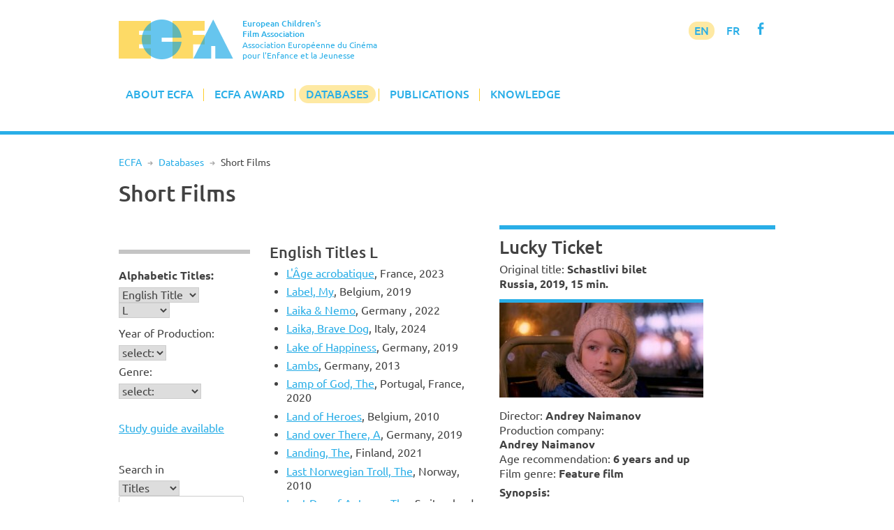

--- FILE ---
content_type: text/html; charset=UTF-8
request_url: https://www.ecfaweb.org/european-childrens-film-network/short-films/?lt=e&a=l&f=100405
body_size: 10916
content:
<!DOCTYPE html>
<html lang="en-GB">
<head>
<meta charset="UTF-8">
<meta name="viewport" content="width=device-width, initial-scale=1">
<link rel="profile" href="http://gmpg.org/xfn/11">

<title>Short Films &#8211; European Children&#039;s Film Association</title>
<meta name='robots' content='max-image-preview:large' />
<link rel='dns-prefetch' href='//www.ecfaweb.org' />
<link rel="alternate" type="application/rss+xml" title="European Children&#039;s Film Association &raquo; Feed" href="https://www.ecfaweb.org/feed/" />
<link rel="alternate" type="application/rss+xml" title="European Children&#039;s Film Association &raquo; Comments Feed" href="https://www.ecfaweb.org/comments/feed/" />
<link rel="alternate" title="oEmbed (JSON)" type="application/json+oembed" href="https://www.ecfaweb.org/wp-json/oembed/1.0/embed?url=https%3A%2F%2Fwww.ecfaweb.org%2Feuropean-childrens-film-network%2Fshort-films%2F" />
<link rel="alternate" title="oEmbed (XML)" type="text/xml+oembed" href="https://www.ecfaweb.org/wp-json/oembed/1.0/embed?url=https%3A%2F%2Fwww.ecfaweb.org%2Feuropean-childrens-film-network%2Fshort-films%2F&#038;format=xml" />
<style id='wp-img-auto-sizes-contain-inline-css' type='text/css'>
img:is([sizes=auto i],[sizes^="auto," i]){contain-intrinsic-size:3000px 1500px}
/*# sourceURL=wp-img-auto-sizes-contain-inline-css */
</style>
<style id='wp-block-library-inline-css' type='text/css'>
:root{--wp-block-synced-color:#7a00df;--wp-block-synced-color--rgb:122,0,223;--wp-bound-block-color:var(--wp-block-synced-color);--wp-editor-canvas-background:#ddd;--wp-admin-theme-color:#007cba;--wp-admin-theme-color--rgb:0,124,186;--wp-admin-theme-color-darker-10:#006ba1;--wp-admin-theme-color-darker-10--rgb:0,107,160.5;--wp-admin-theme-color-darker-20:#005a87;--wp-admin-theme-color-darker-20--rgb:0,90,135;--wp-admin-border-width-focus:2px}@media (min-resolution:192dpi){:root{--wp-admin-border-width-focus:1.5px}}.wp-element-button{cursor:pointer}:root .has-very-light-gray-background-color{background-color:#eee}:root .has-very-dark-gray-background-color{background-color:#313131}:root .has-very-light-gray-color{color:#eee}:root .has-very-dark-gray-color{color:#313131}:root .has-vivid-green-cyan-to-vivid-cyan-blue-gradient-background{background:linear-gradient(135deg,#00d084,#0693e3)}:root .has-purple-crush-gradient-background{background:linear-gradient(135deg,#34e2e4,#4721fb 50%,#ab1dfe)}:root .has-hazy-dawn-gradient-background{background:linear-gradient(135deg,#faaca8,#dad0ec)}:root .has-subdued-olive-gradient-background{background:linear-gradient(135deg,#fafae1,#67a671)}:root .has-atomic-cream-gradient-background{background:linear-gradient(135deg,#fdd79a,#004a59)}:root .has-nightshade-gradient-background{background:linear-gradient(135deg,#330968,#31cdcf)}:root .has-midnight-gradient-background{background:linear-gradient(135deg,#020381,#2874fc)}:root{--wp--preset--font-size--normal:16px;--wp--preset--font-size--huge:42px}.has-regular-font-size{font-size:1em}.has-larger-font-size{font-size:2.625em}.has-normal-font-size{font-size:var(--wp--preset--font-size--normal)}.has-huge-font-size{font-size:var(--wp--preset--font-size--huge)}.has-text-align-center{text-align:center}.has-text-align-left{text-align:left}.has-text-align-right{text-align:right}.has-fit-text{white-space:nowrap!important}#end-resizable-editor-section{display:none}.aligncenter{clear:both}.items-justified-left{justify-content:flex-start}.items-justified-center{justify-content:center}.items-justified-right{justify-content:flex-end}.items-justified-space-between{justify-content:space-between}.screen-reader-text{border:0;clip-path:inset(50%);height:1px;margin:-1px;overflow:hidden;padding:0;position:absolute;width:1px;word-wrap:normal!important}.screen-reader-text:focus{background-color:#ddd;clip-path:none;color:#444;display:block;font-size:1em;height:auto;left:5px;line-height:normal;padding:15px 23px 14px;text-decoration:none;top:5px;width:auto;z-index:100000}html :where(.has-border-color){border-style:solid}html :where([style*=border-top-color]){border-top-style:solid}html :where([style*=border-right-color]){border-right-style:solid}html :where([style*=border-bottom-color]){border-bottom-style:solid}html :where([style*=border-left-color]){border-left-style:solid}html :where([style*=border-width]){border-style:solid}html :where([style*=border-top-width]){border-top-style:solid}html :where([style*=border-right-width]){border-right-style:solid}html :where([style*=border-bottom-width]){border-bottom-style:solid}html :where([style*=border-left-width]){border-left-style:solid}html :where(img[class*=wp-image-]){height:auto;max-width:100%}:where(figure){margin:0 0 1em}html :where(.is-position-sticky){--wp-admin--admin-bar--position-offset:var(--wp-admin--admin-bar--height,0px)}@media screen and (max-width:600px){html :where(.is-position-sticky){--wp-admin--admin-bar--position-offset:0px}}

/*# sourceURL=wp-block-library-inline-css */
</style><style id='global-styles-inline-css' type='text/css'>
:root{--wp--preset--aspect-ratio--square: 1;--wp--preset--aspect-ratio--4-3: 4/3;--wp--preset--aspect-ratio--3-4: 3/4;--wp--preset--aspect-ratio--3-2: 3/2;--wp--preset--aspect-ratio--2-3: 2/3;--wp--preset--aspect-ratio--16-9: 16/9;--wp--preset--aspect-ratio--9-16: 9/16;--wp--preset--color--black: #000000;--wp--preset--color--cyan-bluish-gray: #abb8c3;--wp--preset--color--white: #ffffff;--wp--preset--color--pale-pink: #f78da7;--wp--preset--color--vivid-red: #cf2e2e;--wp--preset--color--luminous-vivid-orange: #ff6900;--wp--preset--color--luminous-vivid-amber: #fcb900;--wp--preset--color--light-green-cyan: #7bdcb5;--wp--preset--color--vivid-green-cyan: #00d084;--wp--preset--color--pale-cyan-blue: #8ed1fc;--wp--preset--color--vivid-cyan-blue: #0693e3;--wp--preset--color--vivid-purple: #9b51e0;--wp--preset--gradient--vivid-cyan-blue-to-vivid-purple: linear-gradient(135deg,rgb(6,147,227) 0%,rgb(155,81,224) 100%);--wp--preset--gradient--light-green-cyan-to-vivid-green-cyan: linear-gradient(135deg,rgb(122,220,180) 0%,rgb(0,208,130) 100%);--wp--preset--gradient--luminous-vivid-amber-to-luminous-vivid-orange: linear-gradient(135deg,rgb(252,185,0) 0%,rgb(255,105,0) 100%);--wp--preset--gradient--luminous-vivid-orange-to-vivid-red: linear-gradient(135deg,rgb(255,105,0) 0%,rgb(207,46,46) 100%);--wp--preset--gradient--very-light-gray-to-cyan-bluish-gray: linear-gradient(135deg,rgb(238,238,238) 0%,rgb(169,184,195) 100%);--wp--preset--gradient--cool-to-warm-spectrum: linear-gradient(135deg,rgb(74,234,220) 0%,rgb(151,120,209) 20%,rgb(207,42,186) 40%,rgb(238,44,130) 60%,rgb(251,105,98) 80%,rgb(254,248,76) 100%);--wp--preset--gradient--blush-light-purple: linear-gradient(135deg,rgb(255,206,236) 0%,rgb(152,150,240) 100%);--wp--preset--gradient--blush-bordeaux: linear-gradient(135deg,rgb(254,205,165) 0%,rgb(254,45,45) 50%,rgb(107,0,62) 100%);--wp--preset--gradient--luminous-dusk: linear-gradient(135deg,rgb(255,203,112) 0%,rgb(199,81,192) 50%,rgb(65,88,208) 100%);--wp--preset--gradient--pale-ocean: linear-gradient(135deg,rgb(255,245,203) 0%,rgb(182,227,212) 50%,rgb(51,167,181) 100%);--wp--preset--gradient--electric-grass: linear-gradient(135deg,rgb(202,248,128) 0%,rgb(113,206,126) 100%);--wp--preset--gradient--midnight: linear-gradient(135deg,rgb(2,3,129) 0%,rgb(40,116,252) 100%);--wp--preset--font-size--small: 13px;--wp--preset--font-size--medium: 20px;--wp--preset--font-size--large: 36px;--wp--preset--font-size--x-large: 42px;--wp--preset--spacing--20: 0.44rem;--wp--preset--spacing--30: 0.67rem;--wp--preset--spacing--40: 1rem;--wp--preset--spacing--50: 1.5rem;--wp--preset--spacing--60: 2.25rem;--wp--preset--spacing--70: 3.38rem;--wp--preset--spacing--80: 5.06rem;--wp--preset--shadow--natural: 6px 6px 9px rgba(0, 0, 0, 0.2);--wp--preset--shadow--deep: 12px 12px 50px rgba(0, 0, 0, 0.4);--wp--preset--shadow--sharp: 6px 6px 0px rgba(0, 0, 0, 0.2);--wp--preset--shadow--outlined: 6px 6px 0px -3px rgb(255, 255, 255), 6px 6px rgb(0, 0, 0);--wp--preset--shadow--crisp: 6px 6px 0px rgb(0, 0, 0);}:where(.is-layout-flex){gap: 0.5em;}:where(.is-layout-grid){gap: 0.5em;}body .is-layout-flex{display: flex;}.is-layout-flex{flex-wrap: wrap;align-items: center;}.is-layout-flex > :is(*, div){margin: 0;}body .is-layout-grid{display: grid;}.is-layout-grid > :is(*, div){margin: 0;}:where(.wp-block-columns.is-layout-flex){gap: 2em;}:where(.wp-block-columns.is-layout-grid){gap: 2em;}:where(.wp-block-post-template.is-layout-flex){gap: 1.25em;}:where(.wp-block-post-template.is-layout-grid){gap: 1.25em;}.has-black-color{color: var(--wp--preset--color--black) !important;}.has-cyan-bluish-gray-color{color: var(--wp--preset--color--cyan-bluish-gray) !important;}.has-white-color{color: var(--wp--preset--color--white) !important;}.has-pale-pink-color{color: var(--wp--preset--color--pale-pink) !important;}.has-vivid-red-color{color: var(--wp--preset--color--vivid-red) !important;}.has-luminous-vivid-orange-color{color: var(--wp--preset--color--luminous-vivid-orange) !important;}.has-luminous-vivid-amber-color{color: var(--wp--preset--color--luminous-vivid-amber) !important;}.has-light-green-cyan-color{color: var(--wp--preset--color--light-green-cyan) !important;}.has-vivid-green-cyan-color{color: var(--wp--preset--color--vivid-green-cyan) !important;}.has-pale-cyan-blue-color{color: var(--wp--preset--color--pale-cyan-blue) !important;}.has-vivid-cyan-blue-color{color: var(--wp--preset--color--vivid-cyan-blue) !important;}.has-vivid-purple-color{color: var(--wp--preset--color--vivid-purple) !important;}.has-black-background-color{background-color: var(--wp--preset--color--black) !important;}.has-cyan-bluish-gray-background-color{background-color: var(--wp--preset--color--cyan-bluish-gray) !important;}.has-white-background-color{background-color: var(--wp--preset--color--white) !important;}.has-pale-pink-background-color{background-color: var(--wp--preset--color--pale-pink) !important;}.has-vivid-red-background-color{background-color: var(--wp--preset--color--vivid-red) !important;}.has-luminous-vivid-orange-background-color{background-color: var(--wp--preset--color--luminous-vivid-orange) !important;}.has-luminous-vivid-amber-background-color{background-color: var(--wp--preset--color--luminous-vivid-amber) !important;}.has-light-green-cyan-background-color{background-color: var(--wp--preset--color--light-green-cyan) !important;}.has-vivid-green-cyan-background-color{background-color: var(--wp--preset--color--vivid-green-cyan) !important;}.has-pale-cyan-blue-background-color{background-color: var(--wp--preset--color--pale-cyan-blue) !important;}.has-vivid-cyan-blue-background-color{background-color: var(--wp--preset--color--vivid-cyan-blue) !important;}.has-vivid-purple-background-color{background-color: var(--wp--preset--color--vivid-purple) !important;}.has-black-border-color{border-color: var(--wp--preset--color--black) !important;}.has-cyan-bluish-gray-border-color{border-color: var(--wp--preset--color--cyan-bluish-gray) !important;}.has-white-border-color{border-color: var(--wp--preset--color--white) !important;}.has-pale-pink-border-color{border-color: var(--wp--preset--color--pale-pink) !important;}.has-vivid-red-border-color{border-color: var(--wp--preset--color--vivid-red) !important;}.has-luminous-vivid-orange-border-color{border-color: var(--wp--preset--color--luminous-vivid-orange) !important;}.has-luminous-vivid-amber-border-color{border-color: var(--wp--preset--color--luminous-vivid-amber) !important;}.has-light-green-cyan-border-color{border-color: var(--wp--preset--color--light-green-cyan) !important;}.has-vivid-green-cyan-border-color{border-color: var(--wp--preset--color--vivid-green-cyan) !important;}.has-pale-cyan-blue-border-color{border-color: var(--wp--preset--color--pale-cyan-blue) !important;}.has-vivid-cyan-blue-border-color{border-color: var(--wp--preset--color--vivid-cyan-blue) !important;}.has-vivid-purple-border-color{border-color: var(--wp--preset--color--vivid-purple) !important;}.has-vivid-cyan-blue-to-vivid-purple-gradient-background{background: var(--wp--preset--gradient--vivid-cyan-blue-to-vivid-purple) !important;}.has-light-green-cyan-to-vivid-green-cyan-gradient-background{background: var(--wp--preset--gradient--light-green-cyan-to-vivid-green-cyan) !important;}.has-luminous-vivid-amber-to-luminous-vivid-orange-gradient-background{background: var(--wp--preset--gradient--luminous-vivid-amber-to-luminous-vivid-orange) !important;}.has-luminous-vivid-orange-to-vivid-red-gradient-background{background: var(--wp--preset--gradient--luminous-vivid-orange-to-vivid-red) !important;}.has-very-light-gray-to-cyan-bluish-gray-gradient-background{background: var(--wp--preset--gradient--very-light-gray-to-cyan-bluish-gray) !important;}.has-cool-to-warm-spectrum-gradient-background{background: var(--wp--preset--gradient--cool-to-warm-spectrum) !important;}.has-blush-light-purple-gradient-background{background: var(--wp--preset--gradient--blush-light-purple) !important;}.has-blush-bordeaux-gradient-background{background: var(--wp--preset--gradient--blush-bordeaux) !important;}.has-luminous-dusk-gradient-background{background: var(--wp--preset--gradient--luminous-dusk) !important;}.has-pale-ocean-gradient-background{background: var(--wp--preset--gradient--pale-ocean) !important;}.has-electric-grass-gradient-background{background: var(--wp--preset--gradient--electric-grass) !important;}.has-midnight-gradient-background{background: var(--wp--preset--gradient--midnight) !important;}.has-small-font-size{font-size: var(--wp--preset--font-size--small) !important;}.has-medium-font-size{font-size: var(--wp--preset--font-size--medium) !important;}.has-large-font-size{font-size: var(--wp--preset--font-size--large) !important;}.has-x-large-font-size{font-size: var(--wp--preset--font-size--x-large) !important;}
/*# sourceURL=global-styles-inline-css */
</style>

<style id='classic-theme-styles-inline-css' type='text/css'>
/*! This file is auto-generated */
.wp-block-button__link{color:#fff;background-color:#32373c;border-radius:9999px;box-shadow:none;text-decoration:none;padding:calc(.667em + 2px) calc(1.333em + 2px);font-size:1.125em}.wp-block-file__button{background:#32373c;color:#fff;text-decoration:none}
/*# sourceURL=/wp-includes/css/classic-themes.min.css */
</style>
<link rel='stylesheet' id='widgetopts-styles-css' href='https://www.ecfaweb.org/wp-content/plugins/widget-options/assets/css/widget-options.css?ver=4.1.3' type='text/css' media='all' />
<link rel='stylesheet' id='ecfa-style-css' href='https://www.ecfaweb.org/wp-content/themes/ecfa/style.css?ver=6.9' type='text/css' media='all' />
<link rel="https://api.w.org/" href="https://www.ecfaweb.org/wp-json/" /><link rel="alternate" title="JSON" type="application/json" href="https://www.ecfaweb.org/wp-json/wp/v2/pages/40" /><link rel="EditURI" type="application/rsd+xml" title="RSD" href="https://www.ecfaweb.org/xmlrpc.php?rsd" />
<meta name="generator" content="WordPress 6.9" />
<link rel="canonical" href="https://www.ecfaweb.org/european-childrens-film-network/short-films/" />
<link rel='shortlink' href='https://www.ecfaweb.org/?p=40' />
<link rel="apple-touch-icon" href="/wp-content/themes/ecfa/img/apple-touch-icon.png">
<meta name="apple-mobile-web-app-title" content="ECFA">
<link rel="shortcut icon" type="image/x-icon" href="/wp-content/themes/ecfa/img/favicon.ico">
<link rel="icon" type="image/vnd.microsoft.icon" href="/wp-content/themes/ecfa/img/favicon.ico">
<link rel="icon" sizes="180x180" href="/wp-content/themes/ecfa/img/apple-touch-icon.png">
</head>

<body class="wp-singular page-template page-template-page_no_sidebar page-template-page_no_sidebar-php page page-id-40 page-child parent-pageid-20 wp-theme-ecfa group-blog">
<div id="page" class="site">
	<a class="skip-link screen-reader-text" href="#content">Skip to content</a>

	<header id="masthead" class="site-header" role="banner">
		<div class="site-branding">
			<a href="/" rel="home"><img src="/wp-content/themes/ecfa/img/ECFA.png" width="177" height="62"></a>
		  <p class="site-title">European Children's<br>Film Association</p>
		  <p class="site-description">Association Européenne du Cinéma<br>pour l'Enfance et la Jeunesse</p>
		</div><!-- .site-branding -->

		<nav id="site-navigation" class="main-navigation" role="navigation">
			<button class="menu-toggle" aria-controls="primary-menu" aria-expanded="false">Menu</button>
			<div class="menu-menu-1-container"><ul id="primary-menu" class="menu"><li id="menu-item-186" class="menu-item menu-item-type-custom menu-item-object-custom menu-item-has-children menu-item-186"><a href="/">About ECFA</a>
<ul class="sub-menu">
	<li id="menu-item-185" class="menu-item menu-item-type-post_type menu-item-object-page menu-item-home menu-item-185"><a href="https://www.ecfaweb.org/">Welcome to ECFA</a></li>
	<li id="menu-item-5455" class="menu-item menu-item-type-post_type menu-item-object-page menu-item-5455"><a href="https://www.ecfaweb.org/about-ecfa/vision-and-mission/">Vision and Mission</a></li>
	<li id="menu-item-91" class="menu-item menu-item-type-post_type menu-item-object-page menu-item-91"><a href="https://www.ecfaweb.org/about-ecfa/board-members/">Board Members</a></li>
	<li id="menu-item-92" class="menu-item menu-item-type-post_type menu-item-object-page menu-item-92"><a href="https://www.ecfaweb.org/about-ecfa/team/">Team</a></li>
	<li id="menu-item-93" class="menu-item menu-item-type-post_type menu-item-object-page menu-item-93"><a href="https://www.ecfaweb.org/about-ecfa/membership/">Membership</a></li>
	<li id="menu-item-94" class="menu-item menu-item-type-post_type menu-item-object-page menu-item-94"><a href="https://www.ecfaweb.org/about-ecfa/ecfa-members/">ECFA Members</a></li>
	<li id="menu-item-95" class="menu-item menu-item-type-post_type menu-item-object-page menu-item-95"><a href="https://www.ecfaweb.org/about-ecfa/downloads/">Downloads</a></li>
</ul>
</li>
<li id="menu-item-187" class="menu-item menu-item-type-custom menu-item-object-custom menu-item-has-children menu-item-187"><a href="/ecfa-award/ecfa-award-winners/">ECFA Award</a>
<ul class="sub-menu">
	<li id="menu-item-97" class="menu-item menu-item-type-post_type menu-item-object-page menu-item-97"><a href="https://www.ecfaweb.org/ecfa-award/ecfa-award-winners/">ECFA Award Winners</a></li>
	<li id="menu-item-98" class="menu-item menu-item-type-post_type menu-item-object-page menu-item-98"><a href="https://www.ecfaweb.org/ecfa-award/about-ecfa-award/">About ECFA Awards</a></li>
	<li id="menu-item-99" class="menu-item menu-item-type-post_type menu-item-object-page menu-item-99"><a href="https://www.ecfaweb.org/ecfa-award/regulations/">Regulations</a></li>
	<li id="menu-item-100" class="menu-item menu-item-type-post_type menu-item-object-page menu-item-100"><a href="https://www.ecfaweb.org/ecfa-award/archive/">Archive</a></li>
</ul>
</li>
<li id="menu-item-194" class="menu-item menu-item-type-custom menu-item-object-custom current-menu-ancestor current-menu-parent menu-item-has-children menu-item-194"><a href="/european-childrens-film-network/network/">Databases</a>
<ul class="sub-menu">
	<li id="menu-item-193" class="menu-item menu-item-type-post_type menu-item-object-page menu-item-193"><a href="https://www.ecfaweb.org/european-childrens-film-network/network/">The Network</a></li>
	<li id="menu-item-101" class="menu-item menu-item-type-post_type menu-item-object-page menu-item-101"><a href="https://www.ecfaweb.org/european-childrens-film-network/feature-films/">Feature Films</a></li>
	<li id="menu-item-51" class="menu-item menu-item-type-post_type menu-item-object-page current-menu-item page_item page-item-40 current_page_item menu-item-51"><a href="https://www.ecfaweb.org/european-childrens-film-network/short-films/" aria-current="page">Short Films</a></li>
	<li id="menu-item-4854" class="menu-item menu-item-type-post_type menu-item-object-page menu-item-4854"><a href="https://www.ecfaweb.org/european-childrens-film-network/study-guides/">Study Guides</a></li>
	<li id="menu-item-49" class="menu-item menu-item-type-post_type menu-item-object-page menu-item-49"><a href="https://www.ecfaweb.org/european-childrens-film-network/contacts/">Contacts</a></li>
	<li id="menu-item-50" class="menu-item menu-item-type-post_type menu-item-object-page menu-item-50"><a href="https://www.ecfaweb.org/european-childrens-film-network/festivals/">Festivals</a></li>
	<li id="menu-item-868" class="menu-item menu-item-type-post_type menu-item-object-page menu-item-868"><a href="https://www.ecfaweb.org/european-childrens-film-network/you-film_net/">You-film.net</a></li>
</ul>
</li>
<li id="menu-item-188" class="menu-item menu-item-type-taxonomy menu-item-object-category menu-item-has-children menu-item-188"><a href="https://www.ecfaweb.org/category/news/">Publications</a>
<ul class="sub-menu">
	<li id="menu-item-105" class="menu-item menu-item-type-taxonomy menu-item-object-category menu-item-105"><a href="https://www.ecfaweb.org/category/news/">ECFA News</a></li>
	<li id="menu-item-104" class="menu-item menu-item-type-taxonomy menu-item-object-category menu-item-104"><a href="https://www.ecfaweb.org/category/journal/">ECFA Journal</a></li>
	<li id="menu-item-103" class="menu-item menu-item-type-taxonomy menu-item-object-category menu-item-103"><a href="https://www.ecfaweb.org/category/interviews/">Interviews</a></li>
</ul>
</li>
<li id="menu-item-4637" class="menu-item menu-item-type-taxonomy menu-item-object-category menu-item-has-children menu-item-4637"><a href="https://www.ecfaweb.org/category/seminars/">Knowledge</a>
<ul class="sub-menu">
	<li id="menu-item-4638" class="menu-item menu-item-type-taxonomy menu-item-object-category menu-item-4638"><a href="https://www.ecfaweb.org/category/seminars/">ECFA Seminars</a></li>
	<li id="menu-item-206" class="menu-item menu-item-type-taxonomy menu-item-object-category menu-item-206"><a href="https://www.ecfaweb.org/category/projects/">Member&#8217;s Projects</a></li>
	<li id="menu-item-4650" class="menu-item menu-item-type-taxonomy menu-item-object-category menu-item-4650"><a href="https://www.ecfaweb.org/category/research/">Research</a></li>
	<li id="menu-item-5612" class="menu-item menu-item-type-taxonomy menu-item-object-category menu-item-5612"><a href="https://www.ecfaweb.org/category/inspiration/">Inspiration</a></li>
	<li id="menu-item-4649" class="menu-item menu-item-type-taxonomy menu-item-object-category menu-item-4649"><a href="https://www.ecfaweb.org/category/lobbywork/">Lobby Work</a></li>
	<li id="menu-item-4648" class="menu-item menu-item-type-taxonomy menu-item-object-category menu-item-4648"><a href="https://www.ecfaweb.org/category/reports/">Conference Reports</a></li>
</ul>
</li>
</ul></div>            <div id="langmenu"><a href="/" class="current-menu-item">EN</a> <a href="/about-ecfa/version_francaise/" title="Information en français" class="current-menu-131">FR</a> <a href="https://www.facebook.com/EcfaEuropeanChildrensFilmAssociation" target="_blank" class="icon" alt="Visit ECFA on facebook!" title="Visit ECFA on facebook!">f</a></div>
		</nav><!-- #site-navigation -->

	</header><!-- #masthead -->

	<div class="greyline"></div>

	<div id="content" class="site-content">
<nav class="breadcrumb"><a href="https://www.ecfaweb.org">ECFA</a> <span class="breaddel">R</span> <a href="https://www.ecfaweb.org/european-childrens-film-network/">Databases</a> <span class="breaddel">R</span> <span class="current-page">Short Films</span></nav>
	<div id="primary" class="content-area onecolumn">
		<main id="main" class="site-main" role="main">

			
<article id="post-40" class="post-40 page type-page status-publish hentry">
	<header class="entry-header">
		<h1 class="entry-title">Short Films</h1>	</header><!-- .entry-header -->

	<div class="entry-content">
		
<div id="ecfnet">
<div id="Land">
<p><a href="javascript:toggle('landtog');" class="nolink">Searching for ...</a></p>
<div id="landtog">
<div class="filterteil"><p><strong>Alphabetic Titles:</strong></p><form action="/european-childrens-film-network/short-films/" method="GET" name="form0">
<select name="lt" onChange="document.getElementById('a').value=''" class="sfeld">
<option value="e" selected>English Title</option>
<option value="o">Original Title</option>
<option value="g">German Title</option>
</select>

<select id="a" name="a" onChange="javascript:self.location.href='/european-childrens-film-network/short-films/?lt=' + document.form0.lt.options[document.form0.lt.selectedIndex].value + '&a=' + document.form0.a.options[document.form0.a.selectedIndex].value" class="sfeld">
<option value="">select:</option>
<option value="a">A</option>
<option value="b">B</option>
<option value="c">C</option>
<option value="d">D</option>
<option value="e">E</option>
<option value="f">F</option>
<option value="g">G</option>
<option value="h">H</option>
<option value="i">I</option>
<option value="j">J</option>
<option value="k">K</option>
<option value="l" selected>L</option>
<option value="m">M</option>
<option value="n">N</option>
<option value="o">O</option>
<option value="p">P</option>
<option value="q">Q</option>
<option value="r">R</option>
<option value="s">S</option>
<option value="t">T</option>
<option value="u">U</option>
<option value="v">V</option>
<option value="w">W</option>
<option value="x">X</option>
<option value="y">Y</option>
<option value="z">Z</option>
<option value="9">0 - 9, ...</option>
</select>
<noscript>
<input type="submit" name="go" id="go" value="go" class="sfeld">
</noscript></form>
</div>
<div class="filterteil">
<p>Year of Production:</p><form action="/european-childrens-film-network/short-films/" method="GET" name="form1">
<select name="y" onChange="javascript:self.location.href='/european-childrens-film-network/short-films/?y=' + document.form1.y.options[document.form1.y.selectedIndex].value" class="sfeld">
<option value="" selected>select:</option>
<option value="2025">2025</option>
<option value="2024">2024</option>
<option value="2023">2023</option>
<option value="2022">2022</option>
<option value="2021">2021</option>
<option value="2020">2020</option>
<option value="2019">2019</option>
<option value="2018">2018</option>
<option value="2017">2017</option>
<option value="2016">2016</option>
<option value="2015">2015</option>
<option value="2014">2014</option>
<option value="2013">2013</option>
<option value="2012">2012</option>
<option value="2011">2011</option>
<option value="2010">2010</option>
<option value="2009">2009</option>
<option value="2008">2008</option>
<option value="2007">2007</option>
<option value="2006">2006</option>
<option value="2005">2005</option>
<option value="2004">2004</option>
<option value="2003">2003</option>
<option value="2001">2001</option>
<option value="2000">2000</option>
<option value="1999">1999</option>
<option value="1993">1993</option>
<option value="1992">1992</option>
<option value="1989">1989</option>
<option value="15">15</option>
</select>
<noscript>
<input type="submit" name="go" id="go" value="go" class="sfeld">
</noscript></form>
	
<p>Genre:</p><form action="/european-childrens-film-network/short-films/" method="GET" name="form4">
<select name="gen" onChange="javascript:self.location.href='/european-childrens-film-network/short-films/?gen=' + document.form4.gen.options[document.form4.gen.selectedIndex].value" class="sfeld">
<option value="" selected>select:</option>
<option value="F">Feature film</option>
<option value="A">Animation</option>
<option value="D">Documentary</option>
<option value="E">Experimental</option>
</select>
<noscript>
<input type="submit" name="go" id="go" value="go" class="sfeld">
</noscript></form>
<p>&nbsp;</p>

<p><a href="/european-childrens-film-network/short-films/?g=1">Study guide available</a>
</p><p>&nbsp;</p></div>
<div class="filterteil">
<p>Search in</p><form action="/european-childrens-film-network/short-films/" method="GET" name="form2">
<select name="si" class="sfeld">
<option value="t">Titles</option>
<option value="d">Directors</option>
<option value="v">all texts</option>
</select><br>
<input id="sw" name="sw" type="text" value=""  class="sfeld"><br>
<input type="submit" name="go" id="go" value="search"  class="sfeld">
</form>
</div>
</div>
</div>

<div id="Liste">
<h4><a href="javascript:toggle('listetog');" class="nolink">English Titles L</a></h4>
<div id="listetog">
<ul>
<li>
<a href="/european-childrens-film-network/short-films/?lt=e&a=l&f=101068">L'Âge acrobatique</a>, France, 2023</li><li>
<a href="/european-childrens-film-network/short-films/?lt=e&a=l&f=100417">Label, My</a>, Belgium, 2019</li><li>
<a href="/european-childrens-film-network/short-films/?lt=e&a=l&f=100740">Laika & Nemo</a>, Germany , 2022</li><li>
<a href="/european-childrens-film-network/short-films/?lt=e&a=l&f=101127">Laika, Brave Dog</a>, Italy, 2024</li><li>
<a href="/european-childrens-film-network/short-films/?lt=e&a=l&f=100323">Lake of Happiness</a>, Germany, 2019</li><li>
<a href="/european-childrens-film-network/short-films/?lt=e&a=l&f=100145">Lambs</a>, Germany, 2013</li><li>
<a href="/european-childrens-film-network/short-films/?lt=e&a=l&f=100715">Lamp of God, The</a>, Portugal, France, 2020</li><li>
<a href="/european-childrens-film-network/short-films/?lt=e&a=l&f=100057">Land of Heroes</a>, Belgium, 2010</li><li>
<a href="/european-childrens-film-network/short-films/?lt=e&a=l&f=100432">Land over There, A</a>, Germany, 2019</li><li>
<a href="/european-childrens-film-network/short-films/?lt=e&a=l&f=100670">Landing, The</a>, Finland, 2021</li><li>
<a href="/european-childrens-film-network/short-films/?lt=e&a=l&f=100039">Last  Norwegian Troll, The</a>, Norway, 2010</li><li>
<a href="/european-childrens-film-network/short-films/?lt=e&a=l&f=100283">Last Day of Autumn, The</a>, Switzerland / Belgium / France , 2019</li><li>
<a href="/european-childrens-film-network/short-films/?lt=e&a=l&f=101314">Last Day of the Bear</a>, Italy, 2025</li><li>
<a href="/european-childrens-film-network/short-films/?lt=e&a=l&f=101277">Last Garden, The</a>, UK, 2024</li><li>
<a href="/european-childrens-film-network/short-films/?lt=e&a=l&f=100663">Last Whistle, The</a>, Poland, 2020</li><li>
<a href="/european-childrens-film-network/short-films/?lt=e&a=l&f=100975">Latchkey Kids</a>, Norway, 2023</li><li>
<a href="/european-childrens-film-network/short-films/?lt=e&a=l&f=100249">Late Afternoon</a>, Irland, 2017</li><li>
<a href="/european-childrens-film-network/short-films/?lt=e&a=l&f=101151">Lawrence of Moravia</a>, Czech Republic, Portugal, 2024</li><li>
<a href="/european-childrens-film-network/short-films/?lt=e&a=l&f=100316">Lazare</a>, France, 2017</li><li>
<a href="/european-childrens-film-network/short-films/?lt=e&a=l&f=101010">Lazy Bloom </a>, France, 2022</li><li>
<a href="/european-childrens-film-network/short-films/?lt=e&a=l&f=101356">Le Petit et Le Géant</a>, Brazil, France, 2025</li><li>
<a href="/european-childrens-film-network/short-films/?lt=e&a=l&f=100422">Leaf</a>, Czech Republic , 2020</li><li>
<a href="/european-childrens-film-network/short-films/?lt=e&a=l&f=101098">Leap of Faith</a>, France, 2023</li><li>
<a href="/european-childrens-film-network/short-films/?lt=e&a=l&f=100421">Learning to Skateboard in a Warzone </a>, UK, 2019</li><li>
<a href="/european-childrens-film-network/short-films/?lt=e&a=l&f=101296">Lena's Farm: Full Nest </a>, Germany, 2025</li><li>
<a href="/european-childrens-film-network/short-films/?lt=e&a=l&f=100287">Lenno & the Angelfish</a>, Netherlands, 2017</li><li>
<a href="/european-childrens-film-network/short-films/?lt=e&a=l&f=100852">Letter to my Coach, A</a>, Finland, 2021</li><li>
<a href="/european-childrens-film-network/short-films/?lt=e&a=l&f=100905">Letters From the Edge of the Forest </a>, Croatia, 2022</li><li>
<a href="/european-childrens-film-network/short-films/?lt=e&a=l&f=101201">Let´s Play</a>, Netherlands, 2024</li><li>
<a href="/european-childrens-film-network/short-films/?lt=e&a=l&f=100866">Leyla</a>, Turkey, 2022</li><li>
<a href="/european-childrens-film-network/short-films/?lt=e&a=l&f=100218">Life of Esteban, The</a>, Belgium , 2018</li><li>
<a href="/european-childrens-film-network/short-films/?lt=e&a=l&f=100078">Light off in the snail house</a>, Germany, 2012</li><li>
<a href="/european-childrens-film-network/short-films/?lt=e&a=l&f=101305">Lights</a>, Spain, 2025</li><li>
<a href="/european-childrens-film-network/short-films/?lt=e&a=l&f=101018">Like a Forest</a>, Germany, 2022</li><li>
<a href="/european-childrens-film-network/short-films/?lt=e&a=l&f=100205">Like an Elephant in a China Shop</a>, France, 2017</li><li>
<a href="/european-childrens-film-network/short-films/?lt=e&a=l&f=101233">Like You</a>, France, 2023</li><li>
<a href="/european-childrens-film-network/short-films/?lt=e&a=l&f=100023">Lila</a>, Spain, Argentina, 2014</li><li>
<a href="/european-childrens-film-network/short-films/?lt=e&a=l&f=100171">Lili within the clouds</a>, France, 2017</li><li>
<a href="/european-childrens-film-network/short-films/?lt=e&a=l&f=100253">Line, The</a>, Italy, 2017</li><li>
<a href="/european-childrens-film-network/short-films/?lt=e&a=l&f=100224">Link</a>, Germany, 2017</li><li>
<a href="/european-childrens-film-network/short-films/?lt=e&a=l&f=100272">Lion</a>, Germany, 2018</li><li>
<a href="/european-childrens-film-network/short-films/?lt=e&a=l&f=100198">Listen</a>, Netherlands, 2017</li><li>
<a href="/european-childrens-film-network/short-films/?lt=e&a=l&f=100978">Little Beetle Returns, A</a>, Georgia, 2023</li><li>
<a href="/european-childrens-film-network/short-films/?lt=e&a=l&f=100424">Little Bird and the Bees, The</a>, Switzerland, 2020</li><li>
<a href="/european-childrens-film-network/short-films/?lt=e&a=l&f=100146">Little Bird and the Caterpillar, The</a>, Switzerland, 2017</li><li>
<a href="/european-childrens-film-network/short-films/?lt=e&a=l&f=100006">little Bird and the Leaf, The</a>, Switzerland, 2012</li><li>
<a href="/european-childrens-film-network/short-films/?lt=e&a=l&f=100018">Little Bird and the Squirrel, The</a>, Switzerland, 2014</li><li>
<a href="/european-childrens-film-network/short-films/?lt=e&a=l&f=100464">Little Boat That Wanted To Fly, The</a>, Russia, 2020</li><li>
<a href="/european-childrens-film-network/short-films/?lt=e&a=l&f=100288">little Fish and the Crocodilel, The</a>, Germany, Congo, 2018</li><li>
<a href="/european-childrens-film-network/short-films/?lt=e&a=l&f=100834">Little Frog</a>, Sweden, 2021</li><li>
<a href="/european-childrens-film-network/short-films/?lt=e&a=l&f=101303">Little Ghost Laban: Back again</a>, Schweden, 2025</li><li>
<a href="/european-childrens-film-network/short-films/?lt=e&a=l&f=100123">Little Girl And The Night, The</a>, Switzerland / Belgium / France, 2015</li><li>
<a href="/european-childrens-film-network/short-films/?lt=e&a=l&f=100564">Little grey Wolfy - Fall Travellers</a>, Norway, 2020</li><li>
<a href="/european-childrens-film-network/short-films/?lt=e&a=l&f=100183">Little grey Wolfy, The</a>, Norway, 2018</li><li>
<a href="/european-childrens-film-network/short-films/?lt=e&a=l&f=100043">Little Man</a>, Denmark, 2006</li><li>
<a href="/european-childrens-film-network/short-films/?lt=e&a=l&f=100036">Little Miss Grown-Up</a>, Denmark, 2008</li><li>
<a href="/european-childrens-film-network/short-films/?lt=e&a=l&f=100081">Little Miss Neukölln</a>, Germany , 2011</li><li>
<a href="/european-childrens-film-network/short-films/?lt=e&a=l&f=101391">Little Monsters </a>, France, 2024</li><li>
<a href="/european-childrens-film-network/short-films/?lt=e&a=l&f=100251">Little One, The</a>, Czech Republic , 2017</li><li>
<a href="/european-childrens-film-network/short-films/?lt=e&a=l&f=100087">Little Pig is Flying</a>, Sweden, Denmark, 2004</li><li>
<a href="/european-childrens-film-network/short-films/?lt=e&a=l&f=100318">Little Princess, The</a>, UK, 2018</li><li>
<a href="/european-childrens-film-network/short-films/?lt=e&a=l&f=100223">Little Twinkle Smile</a>, Croatia, 2017</li><li>
<a href="/european-childrens-film-network/short-films/?lt=e&a=l&f=101133">Liv</a>, Sweden, 2024</li><li>
<a href="/european-childrens-film-network/short-films/?lt=e&a=l&f=100697">Liyoki</a>, France, 2020</li><li>
<a href="/european-childrens-film-network/short-films/?lt=e&a=l&f=100957">Lizzie and the Sea</a>, Italy, 2023</li><li>
<a href="/european-childrens-film-network/short-films/?lt=e&a=l&f=101152">Lola and the sound piano</a>, France, Poland, Switzerland, 2024</li><li>
<a href="/european-childrens-film-network/short-films/?lt=e&a=l&f=100403">Lolo</a>, Germany, Brasil, 2019</li><li>
<a href="/european-childrens-film-network/short-films/?lt=e&a=l&f=100913">Longing</a>, Netherlands, 2021</li><li>
<a href="/european-childrens-film-network/short-films/?lt=e&a=l&f=100228">Look</a>, Lithuania, 2018</li><li>
<a href="/european-childrens-film-network/short-films/?lt=e&a=l&f=100947">LOOP</a>, Italy , 2023</li><li>
<a href="/european-childrens-film-network/short-films/?lt=e&a=l&f=100876">Loose</a>, Croatia, 2021</li><li>
<a href="/european-childrens-film-network/short-films/?lt=e&a=l&f=100758">Lost Brain</a>, Switzerland, 2022</li><li>
<a href="/european-childrens-film-network/short-films/?lt=e&a=l&f=101378">Loud and Cléo</a>, Belgium, 2024</li><li>
<a href="/european-childrens-film-network/short-films/?lt=e&a=l&f=100788">Louis I., King of the Sheep</a>, Germany, 2022</li><li>
<a href="/european-childrens-film-network/short-films/?lt=e&a=l&f=100638">Louis’ Shoes</a>, France, 2020</li><li>
<a href="/european-childrens-film-network/short-films/?lt=e&a=l&f=101258">Love and Chewing Gum</a>, Italy, 2024</li><li>
<a href="/european-childrens-film-network/short-films/?lt=e&a=l&f=100877">Love You More Than Peanut Butter</a>, Greece, 2022</li><li>
<a href="/european-childrens-film-network/short-films/?lt=e&a=l&f=101063">Love, Dad</a>, Czechia, Slovakia, 2021</li><li>
<a href="/european-childrens-film-network/short-films/?lt=e&a=l&f=100549">Luce & me</a>, Italy, 2019</li><li>
<a href="/european-childrens-film-network/short-films/?lt=e&a=l&f=100725">Luce and the Rock</a>, Belgium, France, Netherlands, 2022</li><li>
<strong>Lucky Ticket</strong>, Russia, 2019</li><li>
<a href="/european-childrens-film-network/short-films/?lt=e&a=l&f=101087">Lüum and the Magic Forest</a>, France, 2023</li><li>
<a href="/european-childrens-film-network/short-films/?lt=e&a=l&f=100986">Luisa and the Feathered Snake</a>, France, 2021</li><li>
<a href="/european-childrens-film-network/short-films/?lt=e&a=l&f=100546">Lupin </a>, France, 2020</li><li>
<a href="/european-childrens-film-network/short-films/?lt=e&a=l&f=101310">Lurk and Babba’s Great Big Snow Adventure </a>, Norway, 2025</li><li>
<a href="/european-childrens-film-network/short-films/?lt=e&a=l&f=100455">Lynx in the Town, A</a>, France, 2019</li></ul>
</div>
</div>

<div id="Detail">
<h3>Lucky Ticket</h3>
<p>Original title: <strong>Schastlivi bilet</strong><br /><strong>Russia, 2019, 15 min.</strong></p><p>		<IMG src="/ecfnet/films/images/100405.jpg" width="292" height="136" style="margin:5px 0;"></p><p>
	Director: <strong>Andrey Naimanov</strong><br />Production company: <br><strong>Andrey Naimanov</strong><br />Age recommendation: <strong>6 years and up</strong><br />Film genre: <strong>Feature film</strong></p><p><strong>Synopsis:</strong><br />Alyosha has been practising so hard for his violin exam, and no-one and nothing can stop him from making it there on time!</p><p><strong>Festivals:</strong><br />International Short Film Festival for Children<br />
and Youth Kuki Berlin 2019 (awarded)</p><p><strong>Study guide:</strong> <a href="https://www.ecfaweb.org/ecfnet/films/pdf/100405_1974.pdf" target="_blank">German</a></p></p></p></p>
</div>
<p style="clear:both;">&nbsp;</p>
</div>

<script type="text/javascript">
  function toggle(id){
    var e = document.getElementById(id);
     
    if (e.style.display == "none" || e.style.display == ""){
       e.style.display = "block";
    } else {
       e.style.display = "none";
    }
  }
</script>

	</div><!-- .entry-content -->

	</article><!-- #post-## -->

		</main><!-- #main -->
	</div><!-- #primary -->


	</div><!-- #content -->

	<footer id="colophon" class="site-footer" role="contentinfo">
	  <div id="fuss1">
        <div class="innen">
	       <div id="dreieckgelb"></div>
<div id="block-5" class="ecfanewsletter_widget widget_block"><p>&nbsp;</p>
<p>&nbsp;</p>
<p><a href="https://6553dcdb.sibforms.com/serve/[base64]" target="_blank" class="button">Subscribe to our Newsletter!</a></p>
<p>&nbsp;</p>
<p>ECFA Update, once a month!<br>Sent via Brevo.</p></div>		</div><!-- .innen -->
	  </div><!-- #fuss1 -->
	  <div id="fuss2">
        <div class="innen">
         <div style="float:right;"><a href="#page" class="button totop">back to top</a></div>
          <p><img src="/wp-content/themes/ecfa/img/ECFA_logo.png" width="375" height="62" alt="ECFA" /></p>
          <p><strong>European Children's Film Association</strong><br />
        Association Européenne du Cinéma pour<br />
        l'Enfance et la Jeunesse</p>
        <div class="fusskasten">
			<p>Avenue Nippone 1<br />
		  1160  Bruxelles<br />
		  Belgium</p>
        </div>
        <div class="fusskasten">
			<p>Phone: +32-475-55-02-97<br />
		    E-mail: <script language="JavaScript" type="text/javascript"> <!--
var vor = "mail"
var nach = "ecfaweb"
var tld = "org"
document.write("<a href=" + "mail" + "to:" + vor + "@" + nach + "." + tld + ">")
document.write( vor + "@" + nach + "." + tld + "</a>")
//--> </script></p>
        </div>
        <div class="fusskasten">
			<p><a href="/contact-data-privacy-policy/">Contact</a><br />
			  <a href="/contact-data-privacy-policy/#dpp">Data Privacy Policy</a><br />
			  <a href="/sitemap/">Sitemap</a></p>
        </div>
        <!-- .site-info -->
        <div class="site-info">
			<p style="font-size:70%;">Corporate Design and Web Design: <a href="https://www.designbuero-frankfurt.de/" target="_blank" title="Designbüro Frankfurt">DBF - Designbüro Frankfurt</a></p>
        </div><!-- .site-info -->
        </div><!-- .innen -->
	  </div><!-- #fuss2 -->
	</footer><!-- #colophon -->
</div><!-- #page -->

<script type="speculationrules">
{"prefetch":[{"source":"document","where":{"and":[{"href_matches":"/*"},{"not":{"href_matches":["/wp-*.php","/wp-admin/*","/wp-content/uploads/*","/wp-content/*","/wp-content/plugins/*","/wp-content/themes/ecfa/*","/*\\?(.+)"]}},{"not":{"selector_matches":"a[rel~=\"nofollow\"]"}},{"not":{"selector_matches":".no-prefetch, .no-prefetch a"}}]},"eagerness":"conservative"}]}
</script>
<script type="text/javascript" src="https://www.ecfaweb.org/wp-content/themes/ecfa/js/navigation.js?ver=20151215" id="ecfa-navigation-js"></script>
<script type="text/javascript" src="https://www.ecfaweb.org/wp-content/themes/ecfa/js/skip-link-focus-fix.js?ver=20151215" id="ecfa-skip-link-focus-fix-js"></script>

<script type="text/javascript"> <!--
   (function($) {
    $('a[href^=#]').on('click', function(event) {
        var target = $(this.getAttribute('href'));
        if( target.length ) {
            event.preventDefault();
            $('html, body').stop().animate({
                scrollTop: target.offset().top
            }, 1000);
        }
    });
    })(jQuery);
//--> </script>

</body>
</html>
